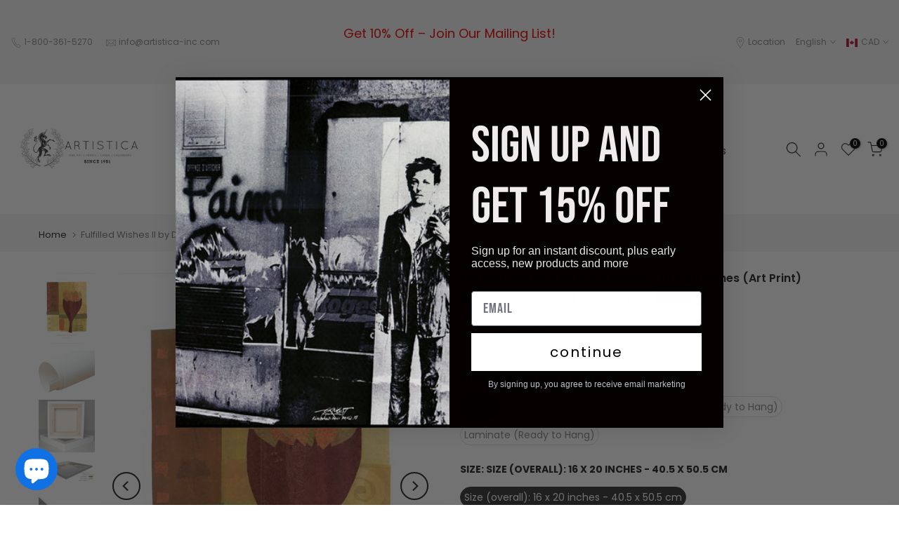

--- FILE ---
content_type: text/css
request_url: https://artisticafineart.com/cdn/shop/t/32/assets/custom.css?v=129515158712487620671686207117
body_size: -715
content:
.swym-button-bar.swym-wishlist-button-bar.swym-inject{display:none!important}
/*# sourceMappingURL=/cdn/shop/t/32/assets/custom.css.map?v=129515158712487620671686207117 */
